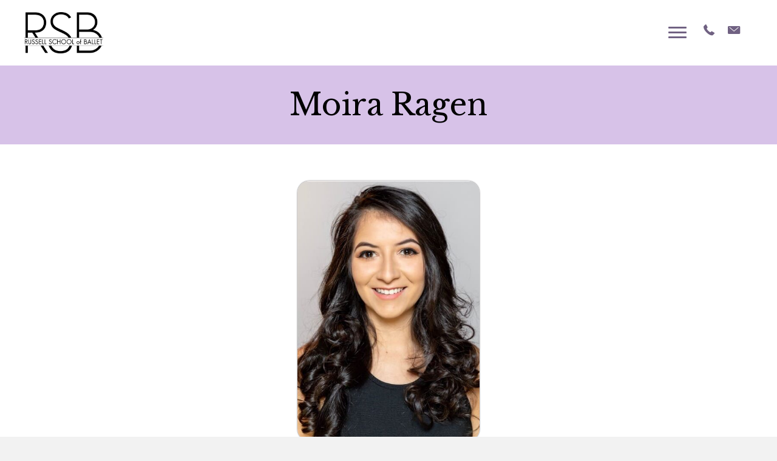

--- FILE ---
content_type: text/html; charset=UTF-8
request_url: https://rsbdance.com/2024/02/moira-ragen/
body_size: 14717
content:
<!DOCTYPE html>
<html lang="en-US">
<head>
<meta charset="UTF-8" />
<script>
var gform;gform||(document.addEventListener("gform_main_scripts_loaded",function(){gform.scriptsLoaded=!0}),document.addEventListener("gform/theme/scripts_loaded",function(){gform.themeScriptsLoaded=!0}),window.addEventListener("DOMContentLoaded",function(){gform.domLoaded=!0}),gform={domLoaded:!1,scriptsLoaded:!1,themeScriptsLoaded:!1,isFormEditor:()=>"function"==typeof InitializeEditor,callIfLoaded:function(o){return!(!gform.domLoaded||!gform.scriptsLoaded||!gform.themeScriptsLoaded&&!gform.isFormEditor()||(gform.isFormEditor()&&console.warn("The use of gform.initializeOnLoaded() is deprecated in the form editor context and will be removed in Gravity Forms 3.1."),o(),0))},initializeOnLoaded:function(o){gform.callIfLoaded(o)||(document.addEventListener("gform_main_scripts_loaded",()=>{gform.scriptsLoaded=!0,gform.callIfLoaded(o)}),document.addEventListener("gform/theme/scripts_loaded",()=>{gform.themeScriptsLoaded=!0,gform.callIfLoaded(o)}),window.addEventListener("DOMContentLoaded",()=>{gform.domLoaded=!0,gform.callIfLoaded(o)}))},hooks:{action:{},filter:{}},addAction:function(o,r,e,t){gform.addHook("action",o,r,e,t)},addFilter:function(o,r,e,t){gform.addHook("filter",o,r,e,t)},doAction:function(o){gform.doHook("action",o,arguments)},applyFilters:function(o){return gform.doHook("filter",o,arguments)},removeAction:function(o,r){gform.removeHook("action",o,r)},removeFilter:function(o,r,e){gform.removeHook("filter",o,r,e)},addHook:function(o,r,e,t,n){null==gform.hooks[o][r]&&(gform.hooks[o][r]=[]);var d=gform.hooks[o][r];null==n&&(n=r+"_"+d.length),gform.hooks[o][r].push({tag:n,callable:e,priority:t=null==t?10:t})},doHook:function(r,o,e){var t;if(e=Array.prototype.slice.call(e,1),null!=gform.hooks[r][o]&&((o=gform.hooks[r][o]).sort(function(o,r){return o.priority-r.priority}),o.forEach(function(o){"function"!=typeof(t=o.callable)&&(t=window[t]),"action"==r?t.apply(null,e):e[0]=t.apply(null,e)})),"filter"==r)return e[0]},removeHook:function(o,r,t,n){var e;null!=gform.hooks[o][r]&&(e=(e=gform.hooks[o][r]).filter(function(o,r,e){return!!(null!=n&&n!=o.tag||null!=t&&t!=o.priority)}),gform.hooks[o][r]=e)}});
</script>

<meta name='viewport' content='width=device-width, initial-scale=1.0' />
<meta http-equiv='X-UA-Compatible' content='IE=edge' />
<link rel="profile" href="https://gmpg.org/xfn/11" />
<meta name='robots' content='index, follow, max-image-preview:large, max-snippet:-1, max-video-preview:-1' />
	<style>img:is([sizes="auto" i], [sizes^="auto," i]) { contain-intrinsic-size: 3000px 1500px }</style>
	<link rel="canonical" href="https://rsbdance.com/2024/02/moira-ragen/" />

	<!-- This site is optimized with the Yoast SEO plugin v26.3 - https://yoast.com/wordpress/plugins/seo/ -->
	<title>Moira Ragen - Russell School of Ballet</title>
	<meta property="og:locale" content="en_US" />
	<meta property="og:type" content="article" />
	<meta property="og:title" content="Moira Ragen - Russell School of Ballet" />
	<meta property="og:description" content="found her love of dance at the age of fourwhen she saw Riverdance on television. At age five, shebegan dance lessons and started competing as an" />
	<meta property="og:url" content="https://rsbdance.com/2024/02/moira-ragen/" />
	<meta property="og:site_name" content="Russell School of Ballet" />
	<meta property="article:published_time" content="2024-02-17T03:10:33+00:00" />
	<meta property="article:modified_time" content="2024-02-19T16:48:13+00:00" />
	<meta property="og:image" content="https://rsbdance.com/wp-content/uploads/2024/02/MoiraRagen-hdshot.jpeg" />
	<meta name="author" content="pwsadmin" />
	<meta name="twitter:card" content="summary_large_image" />
	<meta name="twitter:title" content="Moira Ragen - Russell School of Ballet" />
	<meta name="twitter:description" content="found her love of dance at the age of fourwhen she saw Riverdance on television. At age five, shebegan dance lessons and started competing as an" />
	<meta name="twitter:image" content="https://rsbdance.com/wp-content/uploads/2024/02/MoiraRagen-hdshot.jpeg" />
	<meta name="twitter:label1" content="Written by" />
	<meta name="twitter:data1" content="pwsadmin" />
	<meta name="twitter:label2" content="Est. reading time" />
	<meta name="twitter:data2" content="1 minute" />
	<script type="application/ld+json" class="yoast-schema-graph">{"@context":"https://schema.org","@graph":[{"@type":"WebPage","@id":"https://rsbdance.com/2024/02/moira-ragen/","url":"https://rsbdance.com/2024/02/moira-ragen/","name":"Moira Ragen - Russell School of Ballet","isPartOf":{"@id":"https://rsbdance.com/#website"},"primaryImageOfPage":{"@id":"https://rsbdance.com/2024/02/moira-ragen/#primaryimage"},"image":{"@id":"https://rsbdance.com/2024/02/moira-ragen/#primaryimage"},"thumbnailUrl":"https://rsbdance.com/wp-content/uploads/2024/02/MoiraRagen-hdshot.jpeg","datePublished":"2024-02-17T03:10:33+00:00","dateModified":"2024-02-19T16:48:13+00:00","author":{"@id":"https://rsbdance.com/#/schema/person/b0dd6903815a41c502e265d62acf94ef"},"breadcrumb":{"@id":"https://rsbdance.com/2024/02/moira-ragen/#breadcrumb"},"inLanguage":"en-US","potentialAction":[{"@type":"ReadAction","target":["https://rsbdance.com/2024/02/moira-ragen/"]}]},{"@type":"ImageObject","inLanguage":"en-US","@id":"https://rsbdance.com/2024/02/moira-ragen/#primaryimage","url":"https://rsbdance.com/wp-content/uploads/2024/02/MoiraRagen-hdshot.jpeg","contentUrl":"https://rsbdance.com/wp-content/uploads/2024/02/MoiraRagen-hdshot.jpeg","width":481,"height":606,"caption":"Smiling woman with long dark curly hair and a black top."},{"@type":"BreadcrumbList","@id":"https://rsbdance.com/2024/02/moira-ragen/#breadcrumb","itemListElement":[{"@type":"ListItem","position":1,"name":"Home","item":"https://rsbdance.com/"},{"@type":"ListItem","position":2,"name":"Moira Ragen"}]},{"@type":"WebSite","@id":"https://rsbdance.com/#website","url":"https://rsbdance.com/","name":"Russell School of Ballet","description":"","potentialAction":[{"@type":"SearchAction","target":{"@type":"EntryPoint","urlTemplate":"https://rsbdance.com/?s={search_term_string}"},"query-input":{"@type":"PropertyValueSpecification","valueRequired":true,"valueName":"search_term_string"}}],"inLanguage":"en-US"},{"@type":"Person","@id":"https://rsbdance.com/#/schema/person/b0dd6903815a41c502e265d62acf94ef","name":"pwsadmin","image":{"@type":"ImageObject","inLanguage":"en-US","@id":"https://rsbdance.com/#/schema/person/image/","url":"https://secure.gravatar.com/avatar/44c5e9e1f97150d3c107423939933e30f97c7fe951bd3231d81a5d4b10c54ebd?s=96&d=mm&r=g","contentUrl":"https://secure.gravatar.com/avatar/44c5e9e1f97150d3c107423939933e30f97c7fe951bd3231d81a5d4b10c54ebd?s=96&d=mm&r=g","caption":"pwsadmin"},"sameAs":["https://rsbdance.com"],"url":"https://rsbdance.com/author/pwsadmin/"}]}</script>
	<!-- / Yoast SEO plugin. -->


<link rel='dns-prefetch' href='//cdnjs.cloudflare.com' />
<link rel='dns-prefetch' href='//fonts.googleapis.com' />
<link href='https://fonts.gstatic.com' crossorigin rel='preconnect' />
<link rel="alternate" type="application/rss+xml" title="Russell School of Ballet &raquo; Feed" href="https://rsbdance.com/feed/" />
<link rel="alternate" type="application/rss+xml" title="Russell School of Ballet &raquo; Comments Feed" href="https://rsbdance.com/comments/feed/" />
<link rel="alternate" type="text/calendar" title="Russell School of Ballet &raquo; iCal Feed" href="https://rsbdance.com/calendar/?ical=1" />
<link rel="preload" href="https://cdnjs.cloudflare.com/ajax/libs/foundicons/3.0.0/foundation-icons.woff" as="font" type="font/woff2" crossorigin="anonymous">
<link rel="preload" href="https://rsbdance.com/wp-content/plugins/bb-plugin/fonts/fontawesome/5.15.4/webfonts/fa-regular-400.woff2" as="font" type="font/woff2" crossorigin="anonymous">
<link rel="preload" href="https://rsbdance.com/wp-content/plugins/bb-plugin/fonts/fontawesome/5.15.4/webfonts/fa-solid-900.woff2" as="font" type="font/woff2" crossorigin="anonymous">
<link rel="preload" href="https://rsbdance.com/wp-content/plugins/bb-plugin/fonts/fontawesome/5.15.4/webfonts/fa-brands-400.woff2" as="font" type="font/woff2" crossorigin="anonymous">
		<style>
			.lazyload,
			.lazyloading {
				max-width: 100%;
			}
		</style>
		<script>
window._wpemojiSettings = {"baseUrl":"https:\/\/s.w.org\/images\/core\/emoji\/16.0.1\/72x72\/","ext":".png","svgUrl":"https:\/\/s.w.org\/images\/core\/emoji\/16.0.1\/svg\/","svgExt":".svg","source":{"concatemoji":"https:\/\/rsbdance.com\/wp-includes\/js\/wp-emoji-release.min.js?ver=6.8.3"}};
/*! This file is auto-generated */
!function(s,n){var o,i,e;function c(e){try{var t={supportTests:e,timestamp:(new Date).valueOf()};sessionStorage.setItem(o,JSON.stringify(t))}catch(e){}}function p(e,t,n){e.clearRect(0,0,e.canvas.width,e.canvas.height),e.fillText(t,0,0);var t=new Uint32Array(e.getImageData(0,0,e.canvas.width,e.canvas.height).data),a=(e.clearRect(0,0,e.canvas.width,e.canvas.height),e.fillText(n,0,0),new Uint32Array(e.getImageData(0,0,e.canvas.width,e.canvas.height).data));return t.every(function(e,t){return e===a[t]})}function u(e,t){e.clearRect(0,0,e.canvas.width,e.canvas.height),e.fillText(t,0,0);for(var n=e.getImageData(16,16,1,1),a=0;a<n.data.length;a++)if(0!==n.data[a])return!1;return!0}function f(e,t,n,a){switch(t){case"flag":return n(e,"\ud83c\udff3\ufe0f\u200d\u26a7\ufe0f","\ud83c\udff3\ufe0f\u200b\u26a7\ufe0f")?!1:!n(e,"\ud83c\udde8\ud83c\uddf6","\ud83c\udde8\u200b\ud83c\uddf6")&&!n(e,"\ud83c\udff4\udb40\udc67\udb40\udc62\udb40\udc65\udb40\udc6e\udb40\udc67\udb40\udc7f","\ud83c\udff4\u200b\udb40\udc67\u200b\udb40\udc62\u200b\udb40\udc65\u200b\udb40\udc6e\u200b\udb40\udc67\u200b\udb40\udc7f");case"emoji":return!a(e,"\ud83e\udedf")}return!1}function g(e,t,n,a){var r="undefined"!=typeof WorkerGlobalScope&&self instanceof WorkerGlobalScope?new OffscreenCanvas(300,150):s.createElement("canvas"),o=r.getContext("2d",{willReadFrequently:!0}),i=(o.textBaseline="top",o.font="600 32px Arial",{});return e.forEach(function(e){i[e]=t(o,e,n,a)}),i}function t(e){var t=s.createElement("script");t.src=e,t.defer=!0,s.head.appendChild(t)}"undefined"!=typeof Promise&&(o="wpEmojiSettingsSupports",i=["flag","emoji"],n.supports={everything:!0,everythingExceptFlag:!0},e=new Promise(function(e){s.addEventListener("DOMContentLoaded",e,{once:!0})}),new Promise(function(t){var n=function(){try{var e=JSON.parse(sessionStorage.getItem(o));if("object"==typeof e&&"number"==typeof e.timestamp&&(new Date).valueOf()<e.timestamp+604800&&"object"==typeof e.supportTests)return e.supportTests}catch(e){}return null}();if(!n){if("undefined"!=typeof Worker&&"undefined"!=typeof OffscreenCanvas&&"undefined"!=typeof URL&&URL.createObjectURL&&"undefined"!=typeof Blob)try{var e="postMessage("+g.toString()+"("+[JSON.stringify(i),f.toString(),p.toString(),u.toString()].join(",")+"));",a=new Blob([e],{type:"text/javascript"}),r=new Worker(URL.createObjectURL(a),{name:"wpTestEmojiSupports"});return void(r.onmessage=function(e){c(n=e.data),r.terminate(),t(n)})}catch(e){}c(n=g(i,f,p,u))}t(n)}).then(function(e){for(var t in e)n.supports[t]=e[t],n.supports.everything=n.supports.everything&&n.supports[t],"flag"!==t&&(n.supports.everythingExceptFlag=n.supports.everythingExceptFlag&&n.supports[t]);n.supports.everythingExceptFlag=n.supports.everythingExceptFlag&&!n.supports.flag,n.DOMReady=!1,n.readyCallback=function(){n.DOMReady=!0}}).then(function(){return e}).then(function(){var e;n.supports.everything||(n.readyCallback(),(e=n.source||{}).concatemoji?t(e.concatemoji):e.wpemoji&&e.twemoji&&(t(e.twemoji),t(e.wpemoji)))}))}((window,document),window._wpemojiSettings);
</script>
<style id='wp-emoji-styles-inline-css'>

	img.wp-smiley, img.emoji {
		display: inline !important;
		border: none !important;
		box-shadow: none !important;
		height: 1em !important;
		width: 1em !important;
		margin: 0 0.07em !important;
		vertical-align: -0.1em !important;
		background: none !important;
		padding: 0 !important;
	}
</style>
<link rel='stylesheet' id='wp-block-library-css' href='https://rsbdance.com/wp-includes/css/dist/block-library/style.min.css?ver=6.8.3' media='all' />
<style id='wp-block-library-theme-inline-css'>
.wp-block-audio :where(figcaption){color:#555;font-size:13px;text-align:center}.is-dark-theme .wp-block-audio :where(figcaption){color:#ffffffa6}.wp-block-audio{margin:0 0 1em}.wp-block-code{border:1px solid #ccc;border-radius:4px;font-family:Menlo,Consolas,monaco,monospace;padding:.8em 1em}.wp-block-embed :where(figcaption){color:#555;font-size:13px;text-align:center}.is-dark-theme .wp-block-embed :where(figcaption){color:#ffffffa6}.wp-block-embed{margin:0 0 1em}.blocks-gallery-caption{color:#555;font-size:13px;text-align:center}.is-dark-theme .blocks-gallery-caption{color:#ffffffa6}:root :where(.wp-block-image figcaption){color:#555;font-size:13px;text-align:center}.is-dark-theme :root :where(.wp-block-image figcaption){color:#ffffffa6}.wp-block-image{margin:0 0 1em}.wp-block-pullquote{border-bottom:4px solid;border-top:4px solid;color:currentColor;margin-bottom:1.75em}.wp-block-pullquote cite,.wp-block-pullquote footer,.wp-block-pullquote__citation{color:currentColor;font-size:.8125em;font-style:normal;text-transform:uppercase}.wp-block-quote{border-left:.25em solid;margin:0 0 1.75em;padding-left:1em}.wp-block-quote cite,.wp-block-quote footer{color:currentColor;font-size:.8125em;font-style:normal;position:relative}.wp-block-quote:where(.has-text-align-right){border-left:none;border-right:.25em solid;padding-left:0;padding-right:1em}.wp-block-quote:where(.has-text-align-center){border:none;padding-left:0}.wp-block-quote.is-large,.wp-block-quote.is-style-large,.wp-block-quote:where(.is-style-plain){border:none}.wp-block-search .wp-block-search__label{font-weight:700}.wp-block-search__button{border:1px solid #ccc;padding:.375em .625em}:where(.wp-block-group.has-background){padding:1.25em 2.375em}.wp-block-separator.has-css-opacity{opacity:.4}.wp-block-separator{border:none;border-bottom:2px solid;margin-left:auto;margin-right:auto}.wp-block-separator.has-alpha-channel-opacity{opacity:1}.wp-block-separator:not(.is-style-wide):not(.is-style-dots){width:100px}.wp-block-separator.has-background:not(.is-style-dots){border-bottom:none;height:1px}.wp-block-separator.has-background:not(.is-style-wide):not(.is-style-dots){height:2px}.wp-block-table{margin:0 0 1em}.wp-block-table td,.wp-block-table th{word-break:normal}.wp-block-table :where(figcaption){color:#555;font-size:13px;text-align:center}.is-dark-theme .wp-block-table :where(figcaption){color:#ffffffa6}.wp-block-video :where(figcaption){color:#555;font-size:13px;text-align:center}.is-dark-theme .wp-block-video :where(figcaption){color:#ffffffa6}.wp-block-video{margin:0 0 1em}:root :where(.wp-block-template-part.has-background){margin-bottom:0;margin-top:0;padding:1.25em 2.375em}
</style>
<style id='classic-theme-styles-inline-css'>
/*! This file is auto-generated */
.wp-block-button__link{color:#fff;background-color:#32373c;border-radius:9999px;box-shadow:none;text-decoration:none;padding:calc(.667em + 2px) calc(1.333em + 2px);font-size:1.125em}.wp-block-file__button{background:#32373c;color:#fff;text-decoration:none}
</style>
<link rel='stylesheet' id='coblocks-frontend-css' href='https://rsbdance.com/wp-content/plugins/coblocks/dist/style-coblocks-1.css?ver=3.1.16' media='all' />
<link rel='stylesheet' id='coblocks-extensions-css' href='https://rsbdance.com/wp-content/plugins/coblocks/dist/style-coblocks-extensions.css?ver=3.1.16' media='all' />
<link rel='stylesheet' id='coblocks-animation-css' href='https://rsbdance.com/wp-content/plugins/coblocks/dist/style-coblocks-animation.css?ver=2677611078ee87eb3b1c' media='all' />
<style id='global-styles-inline-css'>
:root{--wp--preset--aspect-ratio--square: 1;--wp--preset--aspect-ratio--4-3: 4/3;--wp--preset--aspect-ratio--3-4: 3/4;--wp--preset--aspect-ratio--3-2: 3/2;--wp--preset--aspect-ratio--2-3: 2/3;--wp--preset--aspect-ratio--16-9: 16/9;--wp--preset--aspect-ratio--9-16: 9/16;--wp--preset--color--black: #000000;--wp--preset--color--cyan-bluish-gray: #abb8c3;--wp--preset--color--white: #ffffff;--wp--preset--color--pale-pink: #f78da7;--wp--preset--color--vivid-red: #cf2e2e;--wp--preset--color--luminous-vivid-orange: #ff6900;--wp--preset--color--luminous-vivid-amber: #fcb900;--wp--preset--color--light-green-cyan: #7bdcb5;--wp--preset--color--vivid-green-cyan: #00d084;--wp--preset--color--pale-cyan-blue: #8ed1fc;--wp--preset--color--vivid-cyan-blue: #0693e3;--wp--preset--color--vivid-purple: #9b51e0;--wp--preset--color--fl-heading-text: #000000;--wp--preset--color--fl-body-bg: #f2f2f2;--wp--preset--color--fl-body-text: #000000;--wp--preset--color--fl-accent: #444444;--wp--preset--color--fl-accent-hover: #000000;--wp--preset--color--fl-topbar-bg: #ffffff;--wp--preset--color--fl-topbar-text: #000000;--wp--preset--color--fl-topbar-link: #428bca;--wp--preset--color--fl-topbar-hover: #428bca;--wp--preset--color--fl-header-bg: #ffffff;--wp--preset--color--fl-header-text: #000000;--wp--preset--color--fl-header-link: #428bca;--wp--preset--color--fl-header-hover: #428bca;--wp--preset--color--fl-nav-bg: #ffffff;--wp--preset--color--fl-nav-link: #428bca;--wp--preset--color--fl-nav-hover: #428bca;--wp--preset--color--fl-content-bg: #ffffff;--wp--preset--color--fl-footer-widgets-bg: #ffffff;--wp--preset--color--fl-footer-widgets-text: #000000;--wp--preset--color--fl-footer-widgets-link: #428bca;--wp--preset--color--fl-footer-widgets-hover: #428bca;--wp--preset--color--fl-footer-bg: #ffffff;--wp--preset--color--fl-footer-text: #000000;--wp--preset--color--fl-footer-link: #428bca;--wp--preset--color--fl-footer-hover: #428bca;--wp--preset--gradient--vivid-cyan-blue-to-vivid-purple: linear-gradient(135deg,rgba(6,147,227,1) 0%,rgb(155,81,224) 100%);--wp--preset--gradient--light-green-cyan-to-vivid-green-cyan: linear-gradient(135deg,rgb(122,220,180) 0%,rgb(0,208,130) 100%);--wp--preset--gradient--luminous-vivid-amber-to-luminous-vivid-orange: linear-gradient(135deg,rgba(252,185,0,1) 0%,rgba(255,105,0,1) 100%);--wp--preset--gradient--luminous-vivid-orange-to-vivid-red: linear-gradient(135deg,rgba(255,105,0,1) 0%,rgb(207,46,46) 100%);--wp--preset--gradient--very-light-gray-to-cyan-bluish-gray: linear-gradient(135deg,rgb(238,238,238) 0%,rgb(169,184,195) 100%);--wp--preset--gradient--cool-to-warm-spectrum: linear-gradient(135deg,rgb(74,234,220) 0%,rgb(151,120,209) 20%,rgb(207,42,186) 40%,rgb(238,44,130) 60%,rgb(251,105,98) 80%,rgb(254,248,76) 100%);--wp--preset--gradient--blush-light-purple: linear-gradient(135deg,rgb(255,206,236) 0%,rgb(152,150,240) 100%);--wp--preset--gradient--blush-bordeaux: linear-gradient(135deg,rgb(254,205,165) 0%,rgb(254,45,45) 50%,rgb(107,0,62) 100%);--wp--preset--gradient--luminous-dusk: linear-gradient(135deg,rgb(255,203,112) 0%,rgb(199,81,192) 50%,rgb(65,88,208) 100%);--wp--preset--gradient--pale-ocean: linear-gradient(135deg,rgb(255,245,203) 0%,rgb(182,227,212) 50%,rgb(51,167,181) 100%);--wp--preset--gradient--electric-grass: linear-gradient(135deg,rgb(202,248,128) 0%,rgb(113,206,126) 100%);--wp--preset--gradient--midnight: linear-gradient(135deg,rgb(2,3,129) 0%,rgb(40,116,252) 100%);--wp--preset--font-size--small: 13px;--wp--preset--font-size--medium: 20px;--wp--preset--font-size--large: 36px;--wp--preset--font-size--x-large: 42px;--wp--preset--spacing--20: 0.44rem;--wp--preset--spacing--30: 0.67rem;--wp--preset--spacing--40: 1rem;--wp--preset--spacing--50: 1.5rem;--wp--preset--spacing--60: 2.25rem;--wp--preset--spacing--70: 3.38rem;--wp--preset--spacing--80: 5.06rem;--wp--preset--shadow--natural: 6px 6px 9px rgba(0, 0, 0, 0.2);--wp--preset--shadow--deep: 12px 12px 50px rgba(0, 0, 0, 0.4);--wp--preset--shadow--sharp: 6px 6px 0px rgba(0, 0, 0, 0.2);--wp--preset--shadow--outlined: 6px 6px 0px -3px rgba(255, 255, 255, 1), 6px 6px rgba(0, 0, 0, 1);--wp--preset--shadow--crisp: 6px 6px 0px rgba(0, 0, 0, 1);}:where(.is-layout-flex){gap: 0.5em;}:where(.is-layout-grid){gap: 0.5em;}body .is-layout-flex{display: flex;}.is-layout-flex{flex-wrap: wrap;align-items: center;}.is-layout-flex > :is(*, div){margin: 0;}body .is-layout-grid{display: grid;}.is-layout-grid > :is(*, div){margin: 0;}:where(.wp-block-columns.is-layout-flex){gap: 2em;}:where(.wp-block-columns.is-layout-grid){gap: 2em;}:where(.wp-block-post-template.is-layout-flex){gap: 1.25em;}:where(.wp-block-post-template.is-layout-grid){gap: 1.25em;}.has-black-color{color: var(--wp--preset--color--black) !important;}.has-cyan-bluish-gray-color{color: var(--wp--preset--color--cyan-bluish-gray) !important;}.has-white-color{color: var(--wp--preset--color--white) !important;}.has-pale-pink-color{color: var(--wp--preset--color--pale-pink) !important;}.has-vivid-red-color{color: var(--wp--preset--color--vivid-red) !important;}.has-luminous-vivid-orange-color{color: var(--wp--preset--color--luminous-vivid-orange) !important;}.has-luminous-vivid-amber-color{color: var(--wp--preset--color--luminous-vivid-amber) !important;}.has-light-green-cyan-color{color: var(--wp--preset--color--light-green-cyan) !important;}.has-vivid-green-cyan-color{color: var(--wp--preset--color--vivid-green-cyan) !important;}.has-pale-cyan-blue-color{color: var(--wp--preset--color--pale-cyan-blue) !important;}.has-vivid-cyan-blue-color{color: var(--wp--preset--color--vivid-cyan-blue) !important;}.has-vivid-purple-color{color: var(--wp--preset--color--vivid-purple) !important;}.has-black-background-color{background-color: var(--wp--preset--color--black) !important;}.has-cyan-bluish-gray-background-color{background-color: var(--wp--preset--color--cyan-bluish-gray) !important;}.has-white-background-color{background-color: var(--wp--preset--color--white) !important;}.has-pale-pink-background-color{background-color: var(--wp--preset--color--pale-pink) !important;}.has-vivid-red-background-color{background-color: var(--wp--preset--color--vivid-red) !important;}.has-luminous-vivid-orange-background-color{background-color: var(--wp--preset--color--luminous-vivid-orange) !important;}.has-luminous-vivid-amber-background-color{background-color: var(--wp--preset--color--luminous-vivid-amber) !important;}.has-light-green-cyan-background-color{background-color: var(--wp--preset--color--light-green-cyan) !important;}.has-vivid-green-cyan-background-color{background-color: var(--wp--preset--color--vivid-green-cyan) !important;}.has-pale-cyan-blue-background-color{background-color: var(--wp--preset--color--pale-cyan-blue) !important;}.has-vivid-cyan-blue-background-color{background-color: var(--wp--preset--color--vivid-cyan-blue) !important;}.has-vivid-purple-background-color{background-color: var(--wp--preset--color--vivid-purple) !important;}.has-black-border-color{border-color: var(--wp--preset--color--black) !important;}.has-cyan-bluish-gray-border-color{border-color: var(--wp--preset--color--cyan-bluish-gray) !important;}.has-white-border-color{border-color: var(--wp--preset--color--white) !important;}.has-pale-pink-border-color{border-color: var(--wp--preset--color--pale-pink) !important;}.has-vivid-red-border-color{border-color: var(--wp--preset--color--vivid-red) !important;}.has-luminous-vivid-orange-border-color{border-color: var(--wp--preset--color--luminous-vivid-orange) !important;}.has-luminous-vivid-amber-border-color{border-color: var(--wp--preset--color--luminous-vivid-amber) !important;}.has-light-green-cyan-border-color{border-color: var(--wp--preset--color--light-green-cyan) !important;}.has-vivid-green-cyan-border-color{border-color: var(--wp--preset--color--vivid-green-cyan) !important;}.has-pale-cyan-blue-border-color{border-color: var(--wp--preset--color--pale-cyan-blue) !important;}.has-vivid-cyan-blue-border-color{border-color: var(--wp--preset--color--vivid-cyan-blue) !important;}.has-vivid-purple-border-color{border-color: var(--wp--preset--color--vivid-purple) !important;}.has-vivid-cyan-blue-to-vivid-purple-gradient-background{background: var(--wp--preset--gradient--vivid-cyan-blue-to-vivid-purple) !important;}.has-light-green-cyan-to-vivid-green-cyan-gradient-background{background: var(--wp--preset--gradient--light-green-cyan-to-vivid-green-cyan) !important;}.has-luminous-vivid-amber-to-luminous-vivid-orange-gradient-background{background: var(--wp--preset--gradient--luminous-vivid-amber-to-luminous-vivid-orange) !important;}.has-luminous-vivid-orange-to-vivid-red-gradient-background{background: var(--wp--preset--gradient--luminous-vivid-orange-to-vivid-red) !important;}.has-very-light-gray-to-cyan-bluish-gray-gradient-background{background: var(--wp--preset--gradient--very-light-gray-to-cyan-bluish-gray) !important;}.has-cool-to-warm-spectrum-gradient-background{background: var(--wp--preset--gradient--cool-to-warm-spectrum) !important;}.has-blush-light-purple-gradient-background{background: var(--wp--preset--gradient--blush-light-purple) !important;}.has-blush-bordeaux-gradient-background{background: var(--wp--preset--gradient--blush-bordeaux) !important;}.has-luminous-dusk-gradient-background{background: var(--wp--preset--gradient--luminous-dusk) !important;}.has-pale-ocean-gradient-background{background: var(--wp--preset--gradient--pale-ocean) !important;}.has-electric-grass-gradient-background{background: var(--wp--preset--gradient--electric-grass) !important;}.has-midnight-gradient-background{background: var(--wp--preset--gradient--midnight) !important;}.has-small-font-size{font-size: var(--wp--preset--font-size--small) !important;}.has-medium-font-size{font-size: var(--wp--preset--font-size--medium) !important;}.has-large-font-size{font-size: var(--wp--preset--font-size--large) !important;}.has-x-large-font-size{font-size: var(--wp--preset--font-size--x-large) !important;}
:where(.wp-block-post-template.is-layout-flex){gap: 1.25em;}:where(.wp-block-post-template.is-layout-grid){gap: 1.25em;}
:where(.wp-block-columns.is-layout-flex){gap: 2em;}:where(.wp-block-columns.is-layout-grid){gap: 2em;}
:root :where(.wp-block-pullquote){font-size: 1.5em;line-height: 1.6;}
</style>
<link rel='stylesheet' id='wp-components-css' href='https://rsbdance.com/wp-includes/css/dist/components/style.min.css?ver=6.8.3' media='all' />
<link rel='stylesheet' id='godaddy-styles-css' href='https://rsbdance.com/wp-content/mu-plugins/vendor/wpex/godaddy-launch/includes/Dependencies/GoDaddy/Styles/build/latest.css?ver=2.0.2' media='all' />
<link rel='stylesheet' id='foundation-icons-css' href='https://cdnjs.cloudflare.com/ajax/libs/foundicons/3.0.0/foundation-icons.css?ver=2.10.0.2' media='all' />
<link rel='stylesheet' id='ultimate-icons-css' href='https://rsbdance.com/wp-content/uploads/bb-plugin/icons/ultimate-icons/style.css?ver=2.10.0.2' media='all' />
<link rel='stylesheet' id='font-awesome-5-css' href='https://rsbdance.com/wp-content/plugins/bb-plugin/fonts/fontawesome/5.15.4/css/all.min.css?ver=2.10.0.2' media='all' />
<link rel='stylesheet' id='font-awesome-css' href='https://rsbdance.com/wp-content/plugins/bb-plugin/fonts/fontawesome/5.15.4/css/v4-shims.min.css?ver=2.10.0.2' media='all' />
<link rel='stylesheet' id='uabb-animate-css' href='https://rsbdance.com/wp-content/plugins/bb-ultimate-addon/modules/info-list/css/animate.css' media='all' />
<link rel='stylesheet' id='fl-builder-layout-bundle-9023c8272482498d811aa217de2781d5-css' href='https://rsbdance.com/wp-content/uploads/bb-plugin/cache/9023c8272482498d811aa217de2781d5-layout-bundle.css?ver=2.10.0.2-1.5.2' media='all' />
<link rel='stylesheet' id='gd-core-css' href='https://rsbdance.com/wp-content/plugins/pws-core/public/css/GD-cORe-public.css?ver=4.1.0' media='all' />
<link rel='stylesheet' id='jquery-magnificpopup-css' href='https://rsbdance.com/wp-content/plugins/bb-plugin/css/jquery.magnificpopup.min.css?ver=2.10.0.2' media='all' />
<link rel='stylesheet' id='base-css' href='https://rsbdance.com/wp-content/themes/bb-theme/css/base.min.css?ver=1.7.19' media='all' />
<link rel='stylesheet' id='fl-automator-skin-css' href='https://rsbdance.com/wp-content/uploads/bb-theme/skin-69176f539bc6f.css?ver=1.7.19' media='all' />
<link rel='stylesheet' id='pp-animate-css' href='https://rsbdance.com/wp-content/plugins/bbpowerpack/assets/css/animate.min.css?ver=3.5.1' media='all' />
<link rel='stylesheet' id='fl-builder-google-fonts-6d869e904bbd7d3662aa47cdbd39bfc2-css' href='//fonts.googleapis.com/css?family=Libre+Baskerville%3A400&#038;ver=6.8.3' media='all' />
<script src="https://rsbdance.com/wp-includes/js/jquery/jquery.min.js?ver=3.7.1" id="jquery-core-js"></script>
<script src="https://rsbdance.com/wp-includes/js/jquery/jquery-migrate.min.js?ver=3.4.1" id="jquery-migrate-js"></script>
<script src="https://rsbdance.com/wp-content/plugins/pws-core/public/js/GD-cORe-public.js?ver=4.1.0" id="gd-core-js"></script>
<script id="smush-lazy-load-js-before">
var smushLazyLoadOptions = {"autoResizingEnabled":false,"autoResizeOptions":{"precision":5,"skipAutoWidth":true}};
</script>
<script src="https://rsbdance.com/wp-content/plugins/wp-smush-pro/app/assets/js/smush-lazy-load.min.js?ver=3.22.1" id="smush-lazy-load-js"></script>
<link rel="https://api.w.org/" href="https://rsbdance.com/wp-json/" /><link rel="alternate" title="JSON" type="application/json" href="https://rsbdance.com/wp-json/wp/v2/posts/848" /><link rel="EditURI" type="application/rsd+xml" title="RSD" href="https://rsbdance.com/xmlrpc.php?rsd" />
<meta name="generator" content="WordPress 6.8.3" />
<link rel='shortlink' href='https://rsbdance.com/?p=848' />
<link rel="alternate" title="oEmbed (JSON)" type="application/json+oembed" href="https://rsbdance.com/wp-json/oembed/1.0/embed?url=https%3A%2F%2Frsbdance.com%2F2024%2F02%2Fmoira-ragen%2F" />
<link rel="alternate" title="oEmbed (XML)" type="text/xml+oembed" href="https://rsbdance.com/wp-json/oembed/1.0/embed?url=https%3A%2F%2Frsbdance.com%2F2024%2F02%2Fmoira-ragen%2F&#038;format=xml" />
		<script>
			var bb_powerpack = {
				version: '2.40.8',
				getAjaxUrl: function() { return atob( 'aHR0cHM6Ly9yc2JkYW5jZS5jb20vd3AtYWRtaW4vYWRtaW4tYWpheC5waHA=' ); },
				callback: function() {},
				mapMarkerData: {},
				post_id: '848',
				search_term: '',
				current_page: 'https://rsbdance.com/2024/02/moira-ragen/',
				conditionals: {
					is_front_page: false,
					is_home: false,
					is_archive: false,
					current_post_type: '',
					is_tax: false,
										is_author: false,
					current_author: false,
					is_search: false,
									}
			};
		</script>
		<meta name="tec-api-version" content="v1"><meta name="tec-api-origin" content="https://rsbdance.com"><link rel="alternate" href="https://rsbdance.com/wp-json/tribe/events/v1/" />		<script>
			document.documentElement.className = document.documentElement.className.replace('no-js', 'js');
		</script>
		<style>.recentcomments a{display:inline !important;padding:0 !important;margin:0 !important;}</style><link rel="icon" href="https://rsbdance.com/wp-content/uploads/2020/04/cropped-Fav-1-32x32.jpg" sizes="32x32" />
<link rel="icon" href="https://rsbdance.com/wp-content/uploads/2020/04/cropped-Fav-1-192x192.jpg" sizes="192x192" />
<link rel="apple-touch-icon" href="https://rsbdance.com/wp-content/uploads/2020/04/cropped-Fav-1-180x180.jpg" />
<meta name="msapplication-TileImage" content="https://rsbdance.com/wp-content/uploads/2020/04/cropped-Fav-1-270x270.jpg" />
		<style id="wp-custom-css">
			/*------------------------------------
           SITEWIDE
--------------------------------------*/
.gallery img{
	width: 100% !important;
	height: 410px !important;
}
.fl-post-grid-post.fl-post-grid-image-above-title.fl-post-columns-post.fl-post-align-default.post-303.post.type-post.status-publish.format-standard.has-post-thumbnail.hentry.category-team {
    height: 530px !important;
}

#head4menu .current-menu-item a{
border-bottom: 2px solid #000000;
}
a:focus {
 outline: none !important;
 
 outline-offset: -2px;
}

/* #head4menu{
	margin-bottom: -5px; !important;
}
 */
.gallery img {
object-fit: cover;
object-position: center;
height: 250px;
width: 100%;
}

#head4menu{
	display:block;
}

#head4menu-1{
	display:none;
}


/*------------------------------------
           HEADER
---------a-----------------------------*/


/*------------------------------------
           NAVIGATION
--------------------------------------*/




/*------------------------------------
           TEXT STYLES
--------------------------------------*/



h1,h2,h3,h4,h5,h6, .footer-contact-us-detail-box h5, span.fl-button-text {


}

body, p, ul, .footer-contact-us-detail-box p a, .footer-contact-us-detail-box p, span.pp-button-text {
     
}




/*------------------------------------
           NEW
--------------------------------------*/

.gallery img {
object-fit: cover;
object-position: center;
height: 300px;
width: 100%;
max-width: 500px;
}


/*------------------------------------
           FOOTER
--------------------------------------*/





/*------------------------------------
           MISC. STYLES
--------------------------------------*/




/*------------------------------------
           (max-width: 1024px)
--------------------------------------*/

@media only screen and (max-width:1024px) {

#head4menu{
	display:none;
}

#head4menu-1{
	display:block;
}

}



/*------------------------------------
           (max-width: 768px)
--------------------------------------*/

@media only screen and (max-width:768px) {
#head4menu{
	display:none;
}

#head4menu-1{
	display:block;
}
.fl-post-grid-post.fl-post-grid-image-above-title.fl-post-columns-post.fl-post-align-default.post-303.post.type-post.status-publish.format-standard.has-post-thumbnail.hentry.category-team {
    height: 530px !important;
}

.fl-post-grid-post.fl-post-grid-image-above-title.fl-post-columns-post.fl-post-align-default.post-301.post.type-post.status-publish.format-standard.has-post-thumbnail.hentry.category-team {
    height: 530px !important;
}

.fl-post-grid-post.fl-post-grid-image-above-title.fl-post-columns-post.fl-post-align-default.post-298.post.type-post.status-publish.format-standard.has-post-thumbnail.hentry.category-team {
    height: 530px !important;
}	
}



/*------------------------------------
           (max-width: 375px)
--------------------------------------*/


@media only screen and (max-width:375px) {
#head4menu{
	display:none;
}

#head4menu-1{
	display:block;
}
.fl-post-grid-post.fl-post-grid-image-above-title.fl-post-columns-post.fl-post-align-default.post-303.post.type-post.status-publish.format-standard.has-post-thumbnail.hentry.category-team {
    height: 530px !important;
}

.fl-post-grid-post.fl-post-grid-image-above-title.fl-post-columns-post.fl-post-align-default.post-301.post.type-post.status-publish.format-standard.has-post-thumbnail.hentry.category-team {
    height: 530px !important;
}

.fl-post-grid-post.fl-post-grid-image-above-title.fl-post-columns-post.fl-post-align-default.post-298.post.type-post.status-publish.format-standard.has-post-thumbnail.hentry.category-team {
    height: 530px !important;
}
}		</style>
		</head>
<body class="wp-singular post-template-default single single-post postid-848 single-format-standard wp-theme-bb-theme fl-builder-2-10-0-2 fl-themer-1-5-2 fl-theme-1-7-19 fl-no-js tribe-no-js fl-theme-builder-header fl-theme-builder-header-header-sitewide fl-theme-builder-footer fl-theme-builder-footer-footer-sitewide fl-theme-builder-singular fl-theme-builder-singular-team-member fl-framework-base fl-preset-default fl-full-width fl-has-sidebar fl-scroll-to-top fl-search-active has-blocks" itemscope="itemscope" itemtype="https://schema.org/WebPage">
<a aria-label="Skip to content" class="fl-screen-reader-text" href="#fl-main-content">Skip to content</a><div class="fl-page">
	<header class="fl-builder-content fl-builder-content-9 fl-builder-global-templates-locked" data-post-id="9" data-type="header" data-sticky="0" data-sticky-on="" data-sticky-breakpoint="medium" data-shrink="0" data-overlay="0" data-overlay-bg="transparent" data-shrink-image-height="50px" role="banner" itemscope="itemscope" itemtype="http://schema.org/WPHeader"><div id="head4header" class="fl-row fl-row-full-width fl-row-bg-color fl-node-5e9d2e93c9c29 fl-row-default-height fl-row-align-center" data-node="5e9d2e93c9c29">
	<div class="fl-row-content-wrap">
		<div class="uabb-row-separator uabb-top-row-separator" >
</div>
						<div class="fl-row-content fl-row-full-width fl-node-content">
		
<div class="fl-col-group fl-node-5e9d2e93c9c2f fl-col-group-equal-height fl-col-group-align-center fl-col-group-custom-width" data-node="5e9d2e93c9c2f">
			<div class="fl-col fl-node-5e9d2e93c9c33 fl-col-bg-color fl-col-small fl-col-small-custom-width" data-node="5e9d2e93c9c33">
	<div class="fl-col-content fl-node-content"><div id="head4logo" class="fl-module fl-module-photo fl-node-5e9d2e93c9c35" data-node="5e9d2e93c9c35">
	<div class="fl-module-content fl-node-content">
		<div role="figure" class="fl-photo fl-photo-align-left" itemscope itemtype="https://schema.org/ImageObject">
	<div class="fl-photo-content fl-photo-img-png">
				<a href="https://rsbdance.com" target="_self" itemprop="url">
				<img decoding="async" class="fl-photo-img wp-image-24 size-full" src="https://rsbdance.com/wp-content/uploads/2020/04/RSB-logo.png" alt="Logo of a high school with the word &#039;BRUSH&#039; prominently displayed." height="1011" width="1920" title="Logo of a high school with the word &#039;BRUSH&#039; prominently displayed."  data-no-lazy="1" itemprop="image" srcset="https://rsbdance.com/wp-content/uploads/2020/04/RSB-logo.png 1920w, https://rsbdance.com/wp-content/uploads/2020/04/RSB-logo-300x158.png 300w, https://rsbdance.com/wp-content/uploads/2020/04/RSB-logo-1024x539.png 1024w, https://rsbdance.com/wp-content/uploads/2020/04/RSB-logo-768x404.png 768w, https://rsbdance.com/wp-content/uploads/2020/04/RSB-logo-1536x809.png 1536w, https://rsbdance.com/wp-content/uploads/2020/04/RSB-logo-2048x1078.png 2048w" sizes="(max-width: 1920px) 100vw, 1920px" />
				</a>
					</div>
	</div>
	</div>
</div>
</div>
</div>
			<div class="fl-col fl-node-5e9d2e93c9c34 fl-col-bg-color fl-col-small-custom-width" data-node="5e9d2e93c9c34">
	<div class="fl-col-content fl-node-content"><div id="head4menu" class="fl-module fl-module-pp-advanced-menu fl-node-5e9d2e93c9c36" data-node="5e9d2e93c9c36">
	<div class="fl-module-content fl-node-content">
					<div class="pp-advanced-menu-mobile">
			<button class="pp-advanced-menu-mobile-toggle hamburger" tabindex="0" aria-label="Menu" aria-expanded="false">
				<div class="pp-hamburger"><div class="pp-hamburger-box"><div class="pp-hamburger-inner"></div></div></div>			</button>
			</div>
			<div id="pp-menu-5e9d2e93c9c36"><div class="pp-advanced-menu pp-advanced-menu-accordion-collapse off-canvas pp-menu-position-below">
	<div class="pp-clear"></div>
	<nav class="pp-menu-nav pp-off-canvas-menu pp-menu-right" aria-label="Menu" itemscope="itemscope" itemtype="https://schema.org/SiteNavigationElement">
		<a href="javascript:void(0)" class="pp-menu-close-btn" aria-label="Close the menu" role="button">×</a>
		<ul id="menu-main-menu" class="menu pp-advanced-menu-horizontal pp-toggle-plus"><li id="menu-item-25" class="menu-item menu-item-type-post_type menu-item-object-page menu-item-home"><a href="https://rsbdance.com/"><span class="menu-item-text">Home</span></a></li><li id="menu-item-42" class="menu-item menu-item-type-post_type menu-item-object-page"><a href="https://rsbdance.com/the-studio/"><span class="menu-item-text">The Studio</span></a></li><li id="menu-item-50" class="menu-item menu-item-type-post_type menu-item-object-page"><a href="https://rsbdance.com/calendar/"><span class="menu-item-text">Calendar</span></a></li><li id="menu-item-54" class="menu-item menu-item-type-post_type menu-item-object-page"><a href="https://rsbdance.com/classes-schedules/"><span class="menu-item-text">Classes &#038; Schedules</span></a></li><li id="menu-item-70" class="menu-item menu-item-type-post_type menu-item-object-page"><a href="https://rsbdance.com/galleries-publications/"><span class="menu-item-text">Galleries &#038; Publications</span></a></li><li id="menu-item-64" class="menu-item menu-item-type-post_type menu-item-object-page"><a href="https://rsbdance.com/seasonal-productions/"><span class="menu-item-text">Seasonal Productions</span></a></li><li id="menu-item-223" class="menu-item menu-item-type-custom menu-item-object-custom menu-item-has-children pp-has-submenu"><div class="pp-has-submenu-container"><a href="#"><span class="menu-item-text">Dance Companies at RSB<span class="pp-menu-toggle" tabindex="0" aria-expanded="false" aria-label="Dance Companies at RSB: submenu" role="button"></span></span></a></div><ul class="sub-menu">	<li id="menu-item-224" class="menu-item menu-item-type-custom menu-item-object-custom"><a target="_blank" rel="noopener noreferrer" href="https://www.fairfaxballet.org/"><span class="menu-item-text">Fairfax Ballet</span></a></li>	<li id="menu-item-225" class="menu-item menu-item-type-custom menu-item-object-custom"><a target="_blank" rel="noopener noreferrer" href="http://kistatuckerinsights.org/"><span class="menu-item-text">Kista Tucker</span></a></li>	<li id="menu-item-226" class="menu-item menu-item-type-custom menu-item-object-custom"><a target="_blank" rel="noopener noreferrer" href="http://www.jazz-dance.us/"><span class="menu-item-text">Dancin&#8217; unlimited</span></a></li></ul></li><li id="menu-item-335" class="menu-item menu-item-type-post_type menu-item-object-page"><a href="https://rsbdance.com/instructors/"><span class="menu-item-text">Instructors</span></a></li><li id="menu-item-58" class="menu-item menu-item-type-post_type menu-item-object-page"><a href="https://rsbdance.com/contact-us/"><span class="menu-item-text">Contact Us</span></a></li></ul>	</nav>
</div>
</div>	</div>
</div>
<div id="head4menu-1" class="fl-module fl-module-pp-advanced-menu fl-node-5e9e25d3f0c50" data-node="5e9e25d3f0c50">
	<div class="fl-module-content fl-node-content">
					<div class="pp-advanced-menu-mobile">
			<button class="pp-advanced-menu-mobile-toggle hamburger" tabindex="0" aria-label="Menu" aria-expanded="false">
				<div class="pp-hamburger"><div class="pp-hamburger-box"><div class="pp-hamburger-inner"></div></div></div>			</button>
			</div>
			<div id="pp-menu-5e9e25d3f0c50"><div class="pp-advanced-menu pp-advanced-menu-accordion-collapse off-canvas pp-menu-position-below">
	<div class="pp-clear"></div>
	<nav class="pp-menu-nav pp-off-canvas-menu pp-menu-right" aria-label="Menu" itemscope="itemscope" itemtype="https://schema.org/SiteNavigationElement">
		<a href="javascript:void(0)" class="pp-menu-close-btn" aria-label="Close the menu" role="button">×</a>
		<ul id="menu-main-menu-1" class="menu pp-advanced-menu-horizontal pp-toggle-arrows"><li id="menu-item-25" class="menu-item menu-item-type-post_type menu-item-object-page menu-item-home"><a href="https://rsbdance.com/"><span class="menu-item-text">Home</span></a></li><li id="menu-item-42" class="menu-item menu-item-type-post_type menu-item-object-page"><a href="https://rsbdance.com/the-studio/"><span class="menu-item-text">The Studio</span></a></li><li id="menu-item-50" class="menu-item menu-item-type-post_type menu-item-object-page"><a href="https://rsbdance.com/calendar/"><span class="menu-item-text">Calendar</span></a></li><li id="menu-item-54" class="menu-item menu-item-type-post_type menu-item-object-page"><a href="https://rsbdance.com/classes-schedules/"><span class="menu-item-text">Classes &#038; Schedules</span></a></li><li id="menu-item-70" class="menu-item menu-item-type-post_type menu-item-object-page"><a href="https://rsbdance.com/galleries-publications/"><span class="menu-item-text">Galleries &#038; Publications</span></a></li><li id="menu-item-64" class="menu-item menu-item-type-post_type menu-item-object-page"><a href="https://rsbdance.com/seasonal-productions/"><span class="menu-item-text">Seasonal Productions</span></a></li><li id="menu-item-223" class="menu-item menu-item-type-custom menu-item-object-custom menu-item-has-children pp-has-submenu"><div class="pp-has-submenu-container"><a href="#"><span class="menu-item-text">Dance Companies at RSB<span class="pp-menu-toggle" tabindex="0" aria-expanded="false" aria-label="Dance Companies at RSB: submenu" role="button"></span></span></a></div><ul class="sub-menu">	<li id="menu-item-224" class="menu-item menu-item-type-custom menu-item-object-custom"><a target="_blank" rel="noopener noreferrer" href="https://www.fairfaxballet.org/"><span class="menu-item-text">Fairfax Ballet</span></a></li>	<li id="menu-item-225" class="menu-item menu-item-type-custom menu-item-object-custom"><a target="_blank" rel="noopener noreferrer" href="http://kistatuckerinsights.org/"><span class="menu-item-text">Kista Tucker</span></a></li>	<li id="menu-item-226" class="menu-item menu-item-type-custom menu-item-object-custom"><a target="_blank" rel="noopener noreferrer" href="http://www.jazz-dance.us/"><span class="menu-item-text">Dancin&#8217; unlimited</span></a></li></ul></li><li id="menu-item-335" class="menu-item menu-item-type-post_type menu-item-object-page"><a href="https://rsbdance.com/instructors/"><span class="menu-item-text">Instructors</span></a></li><li id="menu-item-58" class="menu-item menu-item-type-post_type menu-item-object-page"><a href="https://rsbdance.com/contact-us/"><span class="menu-item-text">Contact Us</span></a></li></ul>	</nav>
</div>
</div>	</div>
</div>
</div>
</div>
			<div class="fl-col fl-node-5e9e0ef8c5cfb fl-col-bg-color fl-col-small fl-col-small-custom-width fl-col-has-cols" data-node="5e9e0ef8c5cfb">
	<div class="fl-col-content fl-node-content">
<div class="fl-col-group fl-node-5e9e0f00db608 fl-col-group-nested fl-col-group-equal-height fl-col-group-align-center fl-col-group-custom-width" data-node="5e9e0f00db608">
			<div class="fl-col fl-node-5e9e0f00db790 fl-col-bg-color fl-col-small fl-col-small-custom-width" data-node="5e9e0f00db790">
	<div class="fl-col-content fl-node-content"><div class="fl-module fl-module-icon fl-node-5e9e0f0fbd43e" data-node="5e9e0f0fbd43e">
	<div class="fl-module-content fl-node-content">
		<div class="fl-icon-wrap">
	<span class="fl-icon">
								<a href="tel:+17038031055" target="_self">
							<i class="fi-telephone" aria-hidden="true"></i>
						</a>
			</span>
	</div>
	</div>
</div>
</div>
</div>
			<div class="fl-col fl-node-5e9e0fd144076 fl-col-bg-color fl-col-small-custom-width" data-node="5e9e0fd144076">
	<div class="fl-col-content fl-node-content"><div class="fl-module fl-module-icon fl-node-5e9e0fca583a9" data-node="5e9e0fca583a9">
	<div class="fl-module-content fl-node-content">
		<div class="fl-icon-wrap">
	<span class="fl-icon">
								<a href="mailto:office@rsbdance.com" target="_self">
							<i class="ua-icon ua-icon-icon-3-mail-envelope-closed2" aria-hidden="true"></i>
						</a>
			</span>
	</div>
	</div>
</div>
</div>
</div>
	</div>
</div>
</div>
	</div>
		</div>
	</div>
</div>
</header><div class="uabb-js-breakpoint" style="display: none;"></div>	<div id="fl-main-content" class="fl-page-content" itemprop="mainContentOfPage" role="main">

		<div class="fl-builder-content fl-builder-content-253 fl-builder-global-templates-locked" data-post-id="253"><div class="fl-row fl-row-full-width fl-row-bg-color fl-node-5eb100311414d fl-row-default-height fl-row-align-center" data-node="5eb100311414d">
	<div class="fl-row-content-wrap">
		<div class="uabb-row-separator uabb-top-row-separator" >
</div>
						<div class="fl-row-content fl-row-fixed-width fl-node-content">
		
<div class="fl-col-group fl-node-5eb100311414e" data-node="5eb100311414e">
			<div class="fl-col fl-node-5eb100311414f fl-col-bg-color" data-node="5eb100311414f">
	<div class="fl-col-content fl-node-content"><div class="fl-module fl-module-heading fl-node-5eb1003114144" data-node="5eb1003114144">
	<div class="fl-module-content fl-node-content">
		<h1 class="fl-heading">
		<span class="fl-heading-text">Moira Ragen</span>
	</h1>
	</div>
</div>
</div>
</div>
	</div>
		</div>
	</div>
</div>
<div class="fl-row fl-row-fixed-width fl-row-bg-none fl-node-5eb100311413a fl-row-default-height fl-row-align-center" data-node="5eb100311413a">
	<div class="fl-row-content-wrap">
		<div class="uabb-row-separator uabb-top-row-separator" >
</div>
						<div class="fl-row-content fl-row-fixed-width fl-node-content">
		
<div class="fl-col-group fl-node-5eb1035dda3b5" data-node="5eb1035dda3b5">
			<div class="fl-col fl-node-5eb1035dda630 fl-col-bg-color" data-node="5eb1035dda630">
	<div class="fl-col-content fl-node-content"><div class="fl-module fl-module-photo fl-node-5eb1019aa9c56" data-node="5eb1019aa9c56">
	<div class="fl-module-content fl-node-content">
		<div role="figure" class="fl-photo fl-photo-align-center fl-photo-crop-portrait" itemscope itemtype="https://schema.org/ImageObject">
	<div class="fl-photo-content fl-photo-img-jpeg">
				<img decoding="async" class="fl-photo-img wp-image-850 size-full lazyload" data-src="https://rsbdance.com/wp-content/uploads/bb-plugin/cache/MoiraRagen-hdshot-portrait-0bad1569d1e6fb6da3367f7678a7abf8-5eb1019aa9c56.jpeg" alt="Smiling woman with long dark curly hair and a black top." height="606" width="481" title="Smiling woman with long dark curly hair and a black top."  itemprop="image" src="[data-uri]" style="--smush-placeholder-width: 481px; --smush-placeholder-aspect-ratio: 481/606;" />
					</div>
	</div>
	</div>
</div>
</div>
</div>
	</div>

<div class="fl-col-group fl-node-5eb1036c0d437" data-node="5eb1036c0d437">
			<div class="fl-col fl-node-5eb1036c0d6ad fl-col-bg-color fl-col-small" data-node="5eb1036c0d6ad">
	<div class="fl-col-content fl-node-content"></div>
</div>
			<div class="fl-col fl-node-5eb1036c0d6b6 fl-col-bg-color" data-node="5eb1036c0d6b6">
	<div class="fl-col-content fl-node-content"><div class="fl-module fl-module-fl-post-content fl-node-5eb1003114143" data-node="5eb1003114143">
	<div class="fl-module-content fl-node-content">
		
<p>found her love of dance at the age of four<br>when she saw Riverdance on television. At age five, she<br>began dance lessons and started competing as an Irish<br>dancer in the Washington, DC area. As a teenager, Ragen<br>competed in international events, including the World<br>Championships in Ireland, England and Scotland. During<br>high school Ragen discovered her love for other dance<br>styles and she enrolled in the Fairfax Academy program<br>where she studied ballet, modern, jazz and other cultural<br>dance genres. Ragen earned a Bachelor of Arts in Dance<br>with K-12 Virginia Dance Teacher Licensure from James<br>Madison University. She taught in Fairfax County Public<br>Schools for several years and wrote curricula. Ragen has<br>continued to develop her career performing and touring<br>with Celtic Illusion, Rockin Road to Dublin, Dublin Irish<br>Dance Company, Ragland Road, Irish Dance Theatre and<br>Dance Art Theater.</p>
	</div>
</div>
</div>
</div>
			<div class="fl-col fl-node-5eb1036c0d6b9 fl-col-bg-color fl-col-small" data-node="5eb1036c0d6b9">
	<div class="fl-col-content fl-node-content"></div>
</div>
	</div>

<div class="fl-col-group fl-node-5eb1003114141" data-node="5eb1003114141">
			<div class="fl-col fl-node-5eb1003114142 fl-col-bg-color" data-node="5eb1003114142">
	<div class="fl-col-content fl-node-content"><div class="fl-module fl-module-separator fl-node-5eb1003114147" data-node="5eb1003114147">
	<div class="fl-module-content fl-node-content">
		<div class="fl-separator"></div>
	</div>
</div>
<div class="fl-module fl-module-fl-post-navigation fl-node-5eb100311414a" data-node="5eb100311414a">
	<div class="fl-module-content fl-node-content">
		
	<nav class="navigation post-navigation" aria-label="Posts">
		<h2 class="screen-reader-text">Posts navigation</h2>
		<div class="nav-links"><div class="nav-previous"><a href="https://rsbdance.com/2024/02/annamieka-bruce/" rel="prev">&larr; Annemieke Bruce</a></div><div class="nav-next"><a href="https://rsbdance.com/2024/08/kellyn-mcnulty/" rel="next">Kellyn McNulty &rarr;</a></div></div>
	</nav>	</div>
</div>
</div>
</div>
	</div>
		</div>
	</div>
</div>
</div><div class="uabb-js-breakpoint" style="display: none;"></div>
	</div><!-- .fl-page-content -->
	<footer class="fl-builder-content fl-builder-content-11 fl-builder-global-templates-locked" data-post-id="11" data-type="footer" itemscope="itemscope" itemtype="http://schema.org/WPFooter"><div id="footer1topbar" class="fl-row fl-row-full-width fl-row-bg-color fl-node-5e9d44f6cf5f1 fl-row-default-height fl-row-align-center" data-node="5e9d44f6cf5f1">
	<div class="fl-row-content-wrap">
		<div class="uabb-row-separator uabb-top-row-separator" >
</div>
						<div class="fl-row-content fl-row-fixed-width fl-node-content">
		
<div class="fl-col-group fl-node-5e9d44f6cf5fb" data-node="5e9d44f6cf5fb">
			<div class="fl-col fl-node-5e9d44f6cf5fc fl-col-bg-color fl-col-has-cols" data-node="5e9d44f6cf5fc">
	<div class="fl-col-content fl-node-content">
<div class="fl-col-group fl-node-5e9d44f6cf600 fl-col-group-nested fl-col-group-equal-height fl-col-group-align-center" data-node="5e9d44f6cf600">
			<div class="fl-col fl-node-5e9d44f6cf601 fl-col-bg-color fl-col-small" data-node="5e9d44f6cf601">
	<div class="fl-col-content fl-node-content"><div class="fl-module fl-module-photo fl-node-5e9e2335b2b8c" data-node="5e9e2335b2b8c">
	<div class="fl-module-content fl-node-content">
		<div role="figure" class="fl-photo fl-photo-align-center" itemscope itemtype="https://schema.org/ImageObject">
	<div class="fl-photo-content fl-photo-img-png">
				<a href="https://rsbdance.com" target="_self" itemprop="url">
				<img decoding="async" class="fl-photo-img wp-image-24 size-full lazyload" data-src="https://rsbdance.com/wp-content/uploads/2020/04/RSB-logo.png" alt="Logo of a high school with the word &#039;BRUSH&#039; prominently displayed." height="1011" width="1920" title="Logo of a high school with the word &#039;BRUSH&#039; prominently displayed."  itemprop="image" data-srcset="https://rsbdance.com/wp-content/uploads/2020/04/RSB-logo.png 1920w, https://rsbdance.com/wp-content/uploads/2020/04/RSB-logo-300x158.png 300w, https://rsbdance.com/wp-content/uploads/2020/04/RSB-logo-1024x539.png 1024w, https://rsbdance.com/wp-content/uploads/2020/04/RSB-logo-768x404.png 768w, https://rsbdance.com/wp-content/uploads/2020/04/RSB-logo-1536x809.png 1536w, https://rsbdance.com/wp-content/uploads/2020/04/RSB-logo-2048x1078.png 2048w" data-sizes="(max-width: 1920px) 100vw, 1920px" src="[data-uri]" style="--smush-placeholder-width: 1920px; --smush-placeholder-aspect-ratio: 1920/1011;" />
				</a>
					</div>
	</div>
	</div>
</div>
</div>
</div>
			<div class="fl-col fl-node-5e9d44f6cf603 fl-col-bg-color fl-col-small" data-node="5e9d44f6cf603">
	<div class="fl-col-content fl-node-content"><div class="fl-module fl-module-info-list fl-node-5e9d44f6cf61f footerinfo" data-node="5e9d44f6cf61f">
	<div class="fl-module-content fl-node-content">
		
<div class="uabb-module-content uabb-info-list">
	<ul class="uabb-info-list-wrapper uabb-info-list-left">
		<li class="uabb-info-list-item info-list-item-dynamic0"><div class="uabb-info-list-content-wrapper fl-clearfix uabb-info-list-left"><div class="uabb-info-list-icon info-list-icon-dynamic0"><div class="uabb-module-content uabb-imgicon-wrap">				<span class="uabb-icon-wrap">
			<span class="uabb-icon">
			<i class="fas fa-phone-alt" aria-hidden="true"></i>
			</span>
		</span>
	
		</div></div><div class="uabb-info-list-content uabb-info-list-left info-list-content-dynamic0"><span class="uabb-info-list-title"><a href="tel:+17038031055" target="_self"  aria-label="Go to tel:+17038031055">(703) 803-1055</a></span ></div></div><div class="uabb-info-list-connector-top uabb-info-list-left"></div><div class="uabb-info-list-connector uabb-info-list-left"></div></li>	</ul>
</div>
	</div>
</div>
<div class="fl-module fl-module-info-list fl-node-5e9d44f6cf613 footerinfo" data-node="5e9d44f6cf613">
	<div class="fl-module-content fl-node-content">
		
<div class="uabb-module-content uabb-info-list">
	<ul class="uabb-info-list-wrapper uabb-info-list-left">
		<li class="uabb-info-list-item info-list-item-dynamic0"><div class="uabb-info-list-content-wrapper fl-clearfix uabb-info-list-left"><div class="uabb-info-list-icon info-list-icon-dynamic0"><div class="uabb-module-content uabb-imgicon-wrap">				<span class="uabb-icon-wrap">
			<span class="uabb-icon">
			<i class="fas fa-envelope" aria-hidden="true"></i>
			</span>
		</span>
	
		</div></div><div class="uabb-info-list-content uabb-info-list-left info-list-content-dynamic0"><span class="uabb-info-list-title"><a href="mailto:office@rsbdance.com" target="_self"  aria-label="Go to mailto:office@rsbdance.com">office@rsbdance.com</a></span ></div></div><div class="uabb-info-list-connector-top uabb-info-list-left"></div><div class="uabb-info-list-connector uabb-info-list-left"></div></li>	</ul>
</div>
	</div>
</div>
</div>
</div>
			<div class="fl-col fl-node-5e9d44f6cf605 fl-col-bg-color fl-col-small" data-node="5e9d44f6cf605">
	<div class="fl-col-content fl-node-content"><div class="fl-module fl-module-info-list fl-node-5e9d474d55d8f footerinfo" data-node="5e9d474d55d8f">
	<div class="fl-module-content fl-node-content">
		
<div class="uabb-module-content uabb-info-list">
	<ul class="uabb-info-list-wrapper uabb-info-list-left">
		<li class="uabb-info-list-item info-list-item-dynamic0"><div class="uabb-info-list-content-wrapper fl-clearfix uabb-info-list-left"><div class="uabb-info-list-icon info-list-icon-dynamic0"><div class="uabb-module-content uabb-imgicon-wrap">				<span class="uabb-icon-wrap">
			<span class="uabb-icon">
			<i class="fas fa-clock" aria-hidden="true"></i>
			</span>
		</span>
	
		</div></div><div class="uabb-info-list-content uabb-info-list-left info-list-content-dynamic0"><span class="uabb-info-list-title">4:00-8:00 M-F, Sat 8:30-2:30</span ></div></div><div class="uabb-info-list-connector-top uabb-info-list-left"></div><div class="uabb-info-list-connector uabb-info-list-left"></div></li>	</ul>
</div>
	</div>
</div>
</div>
</div>
			<div class="fl-col fl-node-5e9d44f6cf607 fl-col-bg-color fl-col-small" data-node="5e9d44f6cf607">
	<div class="fl-col-content fl-node-content"><div class="fl-module fl-module-info-list fl-node-5e9d44f6cf621 footerinfo" data-node="5e9d44f6cf621">
	<div class="fl-module-content fl-node-content">
		
<div class="uabb-module-content uabb-info-list">
	<ul class="uabb-info-list-wrapper uabb-info-list-left">
		<li class="uabb-info-list-item info-list-item-dynamic0"><div class="uabb-info-list-content-wrapper fl-clearfix uabb-info-list-left"><div class="uabb-info-list-icon info-list-icon-dynamic0"><div class="uabb-module-content uabb-imgicon-wrap">				<span class="uabb-icon-wrap">
			<span class="uabb-icon">
			<i class="fas fa-map-marker-alt" aria-hidden="true"></i>
			</span>
		</span>
	
		</div></div><div class="uabb-info-list-content uabb-info-list-left info-list-content-dynamic0"><span class="uabb-info-list-title"><a href="https://goo.gl/maps/B59WQfjod59wcn4C7" target="_blank" rel="noopener" aria-label="Go to https://goo.gl/maps/B59WQfjod59wcn4C7">14119 Sullyfield Circle, Chantilly, VA 20151</a></span ></div></div><div class="uabb-info-list-connector-top uabb-info-list-left"></div><div class="uabb-info-list-connector uabb-info-list-left"></div></li>	</ul>
</div>
	</div>
</div>
</div>
</div>
	</div>
</div>
</div>
	</div>
		</div>
	</div>
</div>
<div id="footer1body" class="fl-row fl-row-full-width fl-row-bg-color fl-node-5e9d44f6cf5e2 fl-row-default-height fl-row-align-center" data-node="5e9d44f6cf5e2">
	<div class="fl-row-content-wrap">
		<div class="uabb-row-separator uabb-top-row-separator" >
</div>
						<div class="fl-row-content fl-row-fixed-width fl-node-content">
		
<div class="fl-col-group fl-node-5e9d44f6cf5e9" data-node="5e9d44f6cf5e9">
			<div class="fl-col fl-node-5e9d44f6cf5ed fl-col-bg-color" data-node="5e9d44f6cf5ed">
	<div class="fl-col-content fl-node-content"><div class="fl-module fl-module-pp-social-icons fl-node-5e9d44f6cf623 footicons" data-node="5e9d44f6cf623">
	<div class="fl-module-content fl-node-content">
		
<div class="pp-social-icons pp-social-icons-horizontal">
	<span class="pp-social-icon" itemscope itemtype="https://schema.org/Organization">
		<link itemprop="url" href="https://rsbdance.com">
		<a itemprop="sameAs" href="https://twitter.com/RSBDance" target="_blank" title="Twitter" aria-label="Twitter" role="button" rel="noopener noreferrer external" >
							<i class="fab fa-twitter"></i>
					</a>
	</span>
		<span class="pp-social-icon" itemscope itemtype="https://schema.org/Organization">
		<link itemprop="url" href="https://rsbdance.com">
		<a itemprop="sameAs" href="https://www.instagram.com/rsbdance/" target="_blank" title="Instagram" aria-label="Instagram" role="button" rel="noopener noreferrer external" >
							<i class="fab fa-instagram"></i>
					</a>
	</span>
		<span class="pp-social-icon" itemscope itemtype="https://schema.org/Organization">
		<link itemprop="url" href="https://rsbdance.com">
		<a itemprop="sameAs" href="https://www.facebook.com/RSBdance" target="_blank" title="Facebook" aria-label="Facebook" role="button" rel="noopener noreferrer external" >
							<i class="fab fa-facebook-f"></i>
					</a>
	</span>
	</div>
	</div>
</div>
<div id="footer1menu" class="fl-module fl-module-menu fl-node-5e9d44f6cf5fe" data-node="5e9d44f6cf5fe">
	<div class="fl-module-content fl-node-content">
		<div class="fl-menu">
		<div class="fl-clear"></div>
	<nav role="navigation" aria-label="Menu" itemscope="itemscope" itemtype="https://schema.org/SiteNavigationElement"><ul id="menu-footer" class="menu fl-menu-horizontal fl-toggle-none"><li id="menu-item-228" class="menu-item menu-item-type-post_type menu-item-object-page menu-item-home"><a role="menuitem" href="https://rsbdance.com/">Home</a></li><li id="menu-item-229" class="menu-item menu-item-type-post_type menu-item-object-page"><a role="menuitem" href="https://rsbdance.com/the-studio/">The Studio</a></li><li id="menu-item-230" class="menu-item menu-item-type-post_type menu-item-object-page"><a role="menuitem" href="https://rsbdance.com/calendar/">Calendar</a></li><li id="menu-item-231" class="menu-item menu-item-type-post_type menu-item-object-page"><a role="menuitem" href="https://rsbdance.com/classes-schedules/">Classes &#038; Schedules</a></li><li id="menu-item-232" class="menu-item menu-item-type-post_type menu-item-object-page"><a role="menuitem" href="https://rsbdance.com/galleries-publications/">Galleries &#038; Publications</a></li><li id="menu-item-233" class="menu-item menu-item-type-post_type menu-item-object-page"><a role="menuitem" href="https://rsbdance.com/seasonal-productions/">Seasonal Productions</a></li><li id="menu-item-236" class="menu-item menu-item-type-custom menu-item-object-custom"><a role="menuitem" target="_blank" href="https://www.fairfaxballet.org/">Fairfax Ballet</a></li><li id="menu-item-237" class="menu-item menu-item-type-custom menu-item-object-custom"><a role="menuitem" target="_blank" href="https://www.kistatuckerinsights.org/">Kista Tucker</a></li><li id="menu-item-238" class="menu-item menu-item-type-custom menu-item-object-custom"><a role="menuitem" target="_blank" href="http://www.jazz-dance.us/">Dancin&#8217; unlimited</a></li><li id="menu-item-336" class="menu-item menu-item-type-post_type menu-item-object-page"><a role="menuitem" href="https://rsbdance.com/instructors/">Instructors</a></li><li id="menu-item-234" class="menu-item menu-item-type-post_type menu-item-object-page"><a role="menuitem" href="https://rsbdance.com/contact-us/">Contact Us</a></li></ul></nav></div>
	</div>
</div>
</div>
</div>
	</div>
		</div>
	</div>
</div>
<div id="footer1copyright" class="fl-row fl-row-full-width fl-row-bg-color fl-node-5e9d44f6cf60b fl-row-default-height fl-row-align-center" data-node="5e9d44f6cf60b">
	<div class="fl-row-content-wrap">
		<div class="uabb-row-separator uabb-top-row-separator" >
</div>
						<div class="fl-row-content fl-row-fixed-width fl-node-content">
		
<div class="fl-col-group fl-node-5e9d44f6cf60c fl-col-group-equal-height fl-col-group-align-center fl-col-group-custom-width" data-node="5e9d44f6cf60c">
			<div class="fl-col fl-node-5e9d44f6cf60e fl-col-bg-color fl-col-small fl-col-small-custom-width" data-node="5e9d44f6cf60e">
	<div class="fl-col-content fl-node-content"><div class="fl-module fl-module-rich-text fl-node-5e9d44f6cf5ef" data-node="5e9d44f6cf5ef">
	<div class="fl-module-content fl-node-content">
		<div class="fl-rich-text">
	<p>© 2026 Russell School of Ballet</p>
</div>
	</div>
</div>
</div>
</div>
			<div class="fl-col fl-node-5e9d44f6cf60f fl-col-bg-color fl-col-small fl-col-small-custom-width" data-node="5e9d44f6cf60f">
	<div class="fl-col-content fl-node-content"><div class="fl-module fl-module-html fl-node-5e9d44f6cf611" data-node="5e9d44f6cf611">
	<div class="fl-module-content fl-node-content">
		<div class="fl-html">
	<div align="right">
<a rel="nofollow" href="https://www.godaddy.com/websites/web-design"
target="_blank"><img alt="GoDaddy Web Design"
src="//nebula.wsimg.com/aadc63d8e8dbd533470bdc4e350bc4af?AccessKeyId=B7351D786AE96FEF6EBB&disposition=0&alloworigin=1"></a></div></div>
	</div>
</div>
</div>
</div>
	</div>
		</div>
	</div>
</div>
</footer><div class="uabb-js-breakpoint" style="display: none;"></div>	</div><!-- .fl-page -->
<script type="speculationrules">
{"prefetch":[{"source":"document","where":{"and":[{"href_matches":"\/*"},{"not":{"href_matches":["\/wp-*.php","\/wp-admin\/*","\/wp-content\/uploads\/*","\/wp-content\/*","\/wp-content\/plugins\/*","\/wp-content\/themes\/bb-theme\/*","\/*\\?(.+)"]}},{"not":{"selector_matches":"a[rel~=\"nofollow\"]"}},{"not":{"selector_matches":".no-prefetch, .no-prefetch a"}}]},"eagerness":"conservative"}]}
</script>
		<script>
		( function ( body ) {
			'use strict';
			body.className = body.className.replace( /\btribe-no-js\b/, 'tribe-js' );
		} )( document.body );
		</script>
		<a href="#" role="button" id="fl-to-top"><span class="sr-only">Scroll To Top</span><i class="fas fa-chevron-up" aria-hidden="true"></i></a><script> /* <![CDATA[ */var tribe_l10n_datatables = {"aria":{"sort_ascending":": activate to sort column ascending","sort_descending":": activate to sort column descending"},"length_menu":"Show _MENU_ entries","empty_table":"No data available in table","info":"Showing _START_ to _END_ of _TOTAL_ entries","info_empty":"Showing 0 to 0 of 0 entries","info_filtered":"(filtered from _MAX_ total entries)","zero_records":"No matching records found","search":"Search:","all_selected_text":"All items on this page were selected. ","select_all_link":"Select all pages","clear_selection":"Clear Selection.","pagination":{"all":"All","next":"Next","previous":"Previous"},"select":{"rows":{"0":"","_":": Selected %d rows","1":": Selected 1 row"}},"datepicker":{"dayNames":["Sunday","Monday","Tuesday","Wednesday","Thursday","Friday","Saturday"],"dayNamesShort":["Sun","Mon","Tue","Wed","Thu","Fri","Sat"],"dayNamesMin":["S","M","T","W","T","F","S"],"monthNames":["January","February","March","April","May","June","July","August","September","October","November","December"],"monthNamesShort":["January","February","March","April","May","June","July","August","September","October","November","December"],"monthNamesMin":["Jan","Feb","Mar","Apr","May","Jun","Jul","Aug","Sep","Oct","Nov","Dec"],"nextText":"Next","prevText":"Prev","currentText":"Today","closeText":"Done","today":"Today","clear":"Clear"}};/* ]]> */ </script><script src="https://rsbdance.com/wp-content/plugins/the-events-calendar/common/build/js/user-agent.js?ver=da75d0bdea6dde3898df" id="tec-user-agent-js"></script>
<script src="https://rsbdance.com/wp-content/plugins/coblocks/dist/js/coblocks-animation.js?ver=3.1.16" id="coblocks-animation-js"></script>
<script src="https://rsbdance.com/wp-content/plugins/coblocks/dist/js/vendors/tiny-swiper.js?ver=3.1.16" id="coblocks-tiny-swiper-js"></script>
<script id="coblocks-tinyswiper-initializer-js-extra">
var coblocksTinyswiper = {"carouselPrevButtonAriaLabel":"Previous","carouselNextButtonAriaLabel":"Next","sliderImageAriaLabel":"Image"};
</script>
<script src="https://rsbdance.com/wp-content/plugins/coblocks/dist/js/coblocks-tinyswiper-initializer.js?ver=3.1.16" id="coblocks-tinyswiper-initializer-js"></script>
<script src="https://rsbdance.com/wp-content/plugins/bb-plugin/js/libs/jquery.imagesloaded.min.js?ver=2.10.0.2" id="imagesloaded-js"></script>
<script src="https://rsbdance.com/wp-content/plugins/bb-plugin/js/libs/jquery.ba-throttle-debounce.min.js?ver=2.10.0.2" id="jquery-throttle-js"></script>
<script src="https://rsbdance.com/wp-content/plugins/bb-plugin/js/libs/jquery.fitvids.min.js?ver=1.2" id="jquery-fitvids-js"></script>
<script src="https://rsbdance.com/wp-content/uploads/bb-plugin/cache/21d3988d4155a8bb7c8d0305e1d16d2c-layout-bundle.js?ver=2.10.0.2-1.5.2" id="fl-builder-layout-bundle-21d3988d4155a8bb7c8d0305e1d16d2c-js"></script>
<script src="https://rsbdance.com/wp-content/plugins/bb-plugin/js/libs/jquery.magnificpopup.min.js?ver=2.10.0.2" id="jquery-magnificpopup-js"></script>
<script id="fl-automator-js-extra">
var themeopts = {"medium_breakpoint":"992","mobile_breakpoint":"768","lightbox":"enabled","scrollTopPosition":"800"};
</script>
<script src="https://rsbdance.com/wp-content/themes/bb-theme/js/theme.min.js?ver=1.7.19" id="fl-automator-js"></script>
		<script>'undefined'=== typeof _trfq || (window._trfq = []);'undefined'=== typeof _trfd && (window._trfd=[]),
                _trfd.push({'tccl.baseHost':'secureserver.net'}),
                _trfd.push({'ap':'wpaas_v2'},
                    {'server':'c33ca6e347ef'},
                    {'pod':'c26-prod-p3-us-west-2'},
                                        {'xid':'43136013'},
                    {'wp':'6.8.3'},
                    {'php':'8.2.30'},
                    {'loggedin':'0'},
                    {'cdn':'1'},
                    {'builder':'wp-block-editor'},
                    {'theme':'bb-theme'},
                    {'wds':'1'},
                    {'wp_alloptions_count':'310'},
                    {'wp_alloptions_bytes':'131417'},
                    {'gdl_coming_soon_page':'0'}
                    , {'appid':'600818'}                 );
            var trafficScript = document.createElement('script'); trafficScript.src = 'https://img1.wsimg.com/signals/js/clients/scc-c2/scc-c2.min.js'; window.document.head.appendChild(trafficScript);</script>
		<script>window.addEventListener('click', function (elem) { var _elem$target, _elem$target$dataset, _window, _window$_trfq; return (elem === null || elem === void 0 ? void 0 : (_elem$target = elem.target) === null || _elem$target === void 0 ? void 0 : (_elem$target$dataset = _elem$target.dataset) === null || _elem$target$dataset === void 0 ? void 0 : _elem$target$dataset.eid) && ((_window = window) === null || _window === void 0 ? void 0 : (_window$_trfq = _window._trfq) === null || _window$_trfq === void 0 ? void 0 : _window$_trfq.push(["cmdLogEvent", "click", elem.target.dataset.eid]));});</script>
		<script src='https://img1.wsimg.com/traffic-assets/js/tccl-tti.min.js' onload="window.tti.calculateTTI()"></script>
		</body>
</html>
